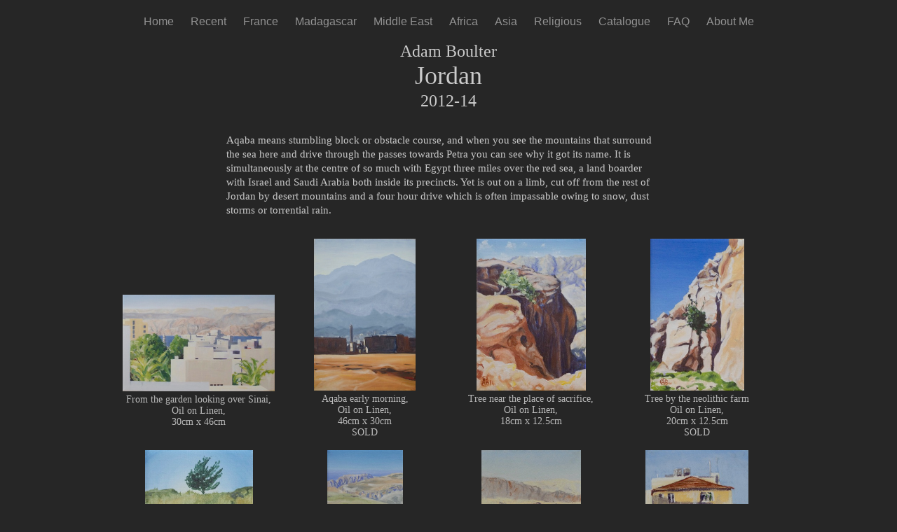

--- FILE ---
content_type: text/html
request_url: https://www.cantab.net/users/adamboulter/middle-east/jordan.html
body_size: 4537
content:
<!DOCTYPE html><html lang="en-GB"><head><meta charset="UTF-8"><title>Adam Boulter Painter </title><link rel="shortcut icon" href="/favicon.ico"><meta http-equiv="Content-type" content="text/html;charset=UTF-8"><meta name="viewport" content="width=950"><meta name="generator" content="EverWeb 4.4.3 (3228)"><meta name="buildDate" content="Monday, 24 November 2025"><meta property="og:url" content="http://cantab.net/users/adamboulter/middle-east/jordan.html"><meta property="og:title" content="Adam Boulter Painter "><link rel="stylesheet" href="../ew_css/textstyles.css?3846836123"><link rel="stylesheet" href="../ew_css/responsive.css?3846836123"><link rel="stylesheet" href="../ew_css/globaltextstyles.css?3846836123"><script src="https://ajax.googleapis.com/ajax/libs/jquery/3.7.1/jquery.min.js"></script>
<script>
if (typeof jQuery == 'undefined')
{
 document.write(unescape("%3Cscript src='../ew_js/jquery.min.js'%3E%3C/script%3E"));
}
</script><script src="../ew_js/ew-image-gallery.js" defer></script><script src="../ew_js/jquery.twbsPagination.js" defer></script><link rel="stylesheet" href="../ew_css/ew-imager-gallery.css"><link rel="stylesheet" href="../ew_css/home/pagestyle.css?3846836687"><style>div.container {min-height: 4125px;}#shape_2_pos{top:58.5312px;left:0px;width:950px;position:absolute;z-index:2;height:123px;}#shape_2{width:100%;height:100%;min-height:123px;}#shape_3_pos{top:190.25px;left:158px;width:614px;position:absolute;z-index:3;height:122px;}#shape_3{width:100%;height:100%;min-height:122px;}#gal_4 .galleryItem {text-align: center;position:relative;float: left;}#gal_4 .ig_pagination_outer {font-family:'Helvetica','Arial',sans-serif;font-size:12px;text-decoration: none;clear:both;padding-right:20px;}#gal_4 .ig_pagination {display:inline-block}#gal_4 .ig_pagination ul {list-style:none;margin:0;padding:0;}div#gal_4 .ig_pagination ul li {padding: 0 2px;float: left;}div#gal_4 .ig_pagination ul li a {color:#0432FF;}div#gal_4 .ig_pagination ul li:hover {color:#FF2600;text-decoration:underline;cursor: pointer;}div#gal_4 .ig_pagination li.active {text-decoration:underline;cursor:pointer;}div#gal_4 .ig_pagination li.active:hover {text-decoration:underline;cursor:pointer;}div#gal_4 .ig_pagination ul li:last-child {margin-right:0;padding:0;}div#gal_4 div.galpage {display: none;}div#gal_4 div.galpage-active {display: block;}div#gal_4 li.last, div#gal_4 li.first {display: none}div#gal_4 div.caption {overflow:hidden;height:65px;font-family:'Georgia',serif;font-size:14px;text-decoration: none;color:#BABABA;text-align:center;}</style></head><body><div class="container" style="height:4125px"><header><div style="position:relative"><div class="ewnavmenu" id="navmenu_menu1"><div class="nav_background_0"><ul id="navigation_menu0"><li><a class="main item0" href="../index.html" data-linkuuid="A280F46C041441569A4AA139B10F21AA">Home</a></li><li><a class="main item1" href="../recent-work/index.html" data-linkuuid="9828A0770DFE4EFD8E7A7991A7C09F5A">Recent</a></li><li><a class="main item2" href="../france/index.html" data-linkuuid="203E1272F4CF4DDCB8B0730A46A5D152">France</a></li><li><a class="main item3" href="../madagascar/index.html" data-linkuuid="BAA60416AB9842CD8D02ADB57F4031C8">Madagascar</a></li><li><a class="main item4" href="index.html" data-linkuuid="7AA5D3A6724940C88E124FC5027E8009">Middle East</a></li><li><a class="main item5" href="../africa/index.html" data-linkuuid="DF003CC00C894D54AD7CFF97E5E7C5B9">Africa</a></li><li><a class="main item6" href="../asia/index.html" data-linkuuid="17423FD6E5E44BF2B06047FB800BB7BE">Asia</a></li><li><a class="main item7" href="../religious/index.html" data-linkuuid="AB749F67F1C447CABFC477A5580ACEF9">Religious</a></li><li><a class="main item8" href="../back-catalogue/index.html" data-linkuuid="0B57F1816B484DC384C591257E79EFBD">Catalogue</a></li><li><a class="main item9" href="../faq.html" data-linkuuid="6E33BA2120AB4B43BE357949FCBA5C7B">FAQ</a></li><li  style='margin-right:0px;' class="last "><a class="main item10" href="../about-me.html" data-linkuuid="88295D2584504B55A1DBC3233FB51C7E">About Me</a></li></ul></div></div></div></header><div class="content" data-minheight="400"><div style="position:relative"><div id="shape_2_pos"><div id="shape_2"><div class="ewblock-overlay-text" style="position:relative;left:0;top:0;width:100%;height:fit-content;z-index:3"><p class="para1"><span style="line-height: 28.62px;" class="Style11">Adam Boulter </span></p><p class="para1"><span style="line-height: 43.46px;" class="Style12">Jordan</span></p><p class="para1"><span style="line-height: 28.62px;" class="Style11">2012-14</span></p></div></div></div></div><div style="position:relative"><div id="shape_3_pos"><div id="shape_3"><div class="ewblock-overlay-text" style="position:relative;left:0;top:0;width:100%;height:fit-content;z-index:4"><p class="para14"><span style="line-height: 20.4px;" class="Style8">Aqaba means stumbling block or obstacle course, and when you see the mountains that surround the sea here and drive through the passes towards Petra you can see why it got its name. It is simultaneously at the centre of so much with Egypt three miles over the red sea, a land boarder with Israel and Saudi Arabia both inside its precincts. Yet is out on a limb, cut off from the rest of Jordan by desert mountains and a four hour drive which is often impassable owing to snow, dust storms or torrential rain.</span></p></div></div></div></div><div style="position:relative"><div class="gal " id="gal_4" style="left:0.0703px;top:341px;height:3684px;width:950px;z-index:4;padding-left:10px;padding-right:10px;position: absolute;"><div id="galpage1" class="galpage galpage-active"><div class="galleryItem" style="height:282px;width:217px;padding-right:20px;padding-bottom:20px;top:80px;"><a rel="prettyphoto[gallery4]" data-src="images/jordan/9F87D94AA24F4572B59277FE07AD67E5/_DSC3802.jpg" href="images/jordan/9F87D94AA24F4572B59277FE07AD67E5/_DSC3802.jpg" data-sub-html="From the garden looking over Sinai, Oil on Linen, 
30cm x 46cm"><img src="images/jordan/9F87D94AA24F4572B59277FE07AD67E5/_DSC3802_thumb.jpg" width="217" height="138"></a><div class="caption" style="padding-top:0px;width:217px;">From the garden looking over Sinai, Oil on Linen, <br>30cm x 46cm</div></div><div class="galleryItem" style="height:282px;width:217px;padding-right:20px;padding-bottom:20px;top:0px;"><a rel="prettyphoto[gallery4]" data-src="images/jordan/9F87D94AA24F4572B59277FE07AD67E5/_DSC3252.jpg" href="images/jordan/9F87D94AA24F4572B59277FE07AD67E5/_DSC3252.jpg" data-sub-html="Aqaba early morning, 
Oil on Linen, 
46cm x 30cm
SOLD"><img src="images/jordan/9F87D94AA24F4572B59277FE07AD67E5/_DSC3252_thumb.jpg" width="145" height="217"></a><div class="caption" style="padding-top:0px;width:217px;">Aqaba early morning, <br>Oil on Linen, <br>46cm x 30cm<br>SOLD</div></div><div class="galleryItem" style="height:282px;width:217px;padding-right:20px;padding-bottom:20px;top:0px;"><a rel="prettyphoto[gallery4]" data-src="images/jordan/9F87D94AA24F4572B59277FE07AD67E5/_DSC4376.jpg" href="images/jordan/9F87D94AA24F4572B59277FE07AD67E5/_DSC4376.jpg" data-sub-html="Tree near the place of sacrifice, 
Oil on Linen, 
18cm x 12.5cm"><img src="images/jordan/9F87D94AA24F4572B59277FE07AD67E5/_DSC4376_thumb.jpg" width="156" height="217"></a><div class="caption" style="padding-top:0px;width:217px;">Tree near the place of sacrifice, <br>Oil on Linen, <br>18cm x 12.5cm</div></div><div class="galleryItem" style="height:282px;width:217px;padding-bottom:20px;top:0px;"><a rel="prettyphoto[gallery4]" data-src="images/jordan/9F87D94AA24F4572B59277FE07AD67E5/_DSC4404.jpg" href="images/jordan/9F87D94AA24F4572B59277FE07AD67E5/_DSC4404.jpg" data-sub-html="Tree by the neolithic farm 
Oil on Linen, 
20cm x 12.5cm
SOLD"><img src="images/jordan/9F87D94AA24F4572B59277FE07AD67E5/_DSC4404_thumb.jpg" width="134" height="217"></a><div class="caption" style="padding-top:0px;width:217px;">Tree by the neolithic farm <br>Oil on Linen, <br>20cm x 12.5cm<br>SOLD</div></div><div class="galleryItem" style="height:282px;width:217px;padding-right:20px;padding-bottom:20px;top:0px;"><a rel="prettyphoto[gallery4]" data-src="images/jordan/9F87D94AA24F4572B59277FE07AD67E5/_DSC4369.jpg" href="images/jordan/9F87D94AA24F4572B59277FE07AD67E5/_DSC4369.jpg" data-sub-html="Tree and Rock in Jerash, 
Oil on Linen, 
18cm x 12.5cm"><img src="images/jordan/9F87D94AA24F4572B59277FE07AD67E5/_DSC4369_thumb.jpg" width="154" height="217"></a><div class="caption" style="padding-top:0px;width:217px;">Tree and Rock in Jerash, <br>Oil on Linen, <br>18cm x 12.5cm</div></div><div class="galleryItem" style="height:282px;width:217px;padding-right:20px;padding-bottom:20px;top:0px;"><a rel="prettyphoto[gallery4]" data-src="images/jordan/9F87D94AA24F4572B59277FE07AD67E5/_DSC4379.jpg" href="images/jordan/9F87D94AA24F4572B59277FE07AD67E5/_DSC4379.jpg" data-sub-html="Tree by Moses’ last view 
Oil on Linen, 
30cm x 15cm"><img src="images/jordan/9F87D94AA24F4572B59277FE07AD67E5/_DSC4379_thumb.jpg" width="108" height="217"></a><div class="caption" style="padding-top:0px;width:217px;">Tree by Moses’ last view <br>Oil on Linen, <br>30cm x 15cm</div></div><div class="galleryItem" style="height:282px;width:217px;padding-right:20px;padding-bottom:20px;top:0px;"><a rel="prettyphoto[gallery4]" data-src="images/jordan/9F87D94AA24F4572B59277FE07AD67E5/_DSC3986.jpg" href="images/jordan/9F87D94AA24F4572B59277FE07AD67E5/_DSC3986.jpg" data-sub-html="Tree in front of the Negev, 
pastel on paper, 18cm x 28cm"><img src="images/jordan/9F87D94AA24F4572B59277FE07AD67E5/_DSC3986_thumb.jpg" width="142" height="217"></a><div class="caption" style="padding-top:0px;width:217px;">Tree in front of the Negev, <br>pastel on paper, 18cm x 28cm</div></div><div class="galleryItem" style="height:282px;width:217px;padding-bottom:20px;top:0px;"><a rel="prettyphoto[gallery4]" data-src="images/jordan/9F87D94AA24F4572B59277FE07AD67E5/_DSC3987.jpg" href="images/jordan/9F87D94AA24F4572B59277FE07AD67E5/_DSC3987.jpg" data-sub-html="Aqaba Fire Station, 
pastel on paper, 18cm x 28cm
SOLD"><img src="images/jordan/9F87D94AA24F4572B59277FE07AD67E5/_DSC3987_thumb.jpg" width="147" height="217"></a><div class="caption" style="padding-top:0px;width:217px;">Aqaba Fire Station, <br>pastel on paper, 18cm x 28cm<br>SOLD</div></div><div class="galleryItem" style="height:282px;width:217px;padding-right:20px;padding-bottom:20px;top:0px;"><a rel="prettyphoto[gallery4]" data-src="images/jordan/9F87D94AA24F4572B59277FE07AD67E5/_DSC3988.jpg" href="images/jordan/9F87D94AA24F4572B59277FE07AD67E5/_DSC3988.jpg" data-sub-html="From the garden looking over Sinai, pastel on paper, 18cm x 28cm
SOLD"><img src="images/jordan/9F87D94AA24F4572B59277FE07AD67E5/_DSC3988_thumb.jpg" width="148" height="217"></a><div class="caption" style="padding-top:0px;width:217px;">From the garden looking over Sinai, pastel on paper, 18cm x 28cm<br>SOLD</div></div><div class="galleryItem" style="height:282px;width:217px;padding-right:20px;padding-bottom:20px;top:55px;"><a rel="prettyphoto[gallery4]" data-src="images/jordan/9F87D94AA24F4572B59277FE07AD67E5/_DSC3807.jpg" href="images/jordan/9F87D94AA24F4572B59277FE07AD67E5/_DSC3807.jpg" data-sub-html="View from Shobak Castle, 
pastel on paper, 28cm x 37cm"><img src="images/jordan/9F87D94AA24F4572B59277FE07AD67E5/_DSC3807_thumb.jpg" width="217" height="162"></a><div class="caption" style="padding-top:0px;width:217px;">View from Shobak Castle, <br>pastel on paper, 28cm x 37cm</div></div><div class="galleryItem" style="height:282px;width:217px;padding-right:20px;padding-bottom:20px;top:0px;"><a rel="prettyphoto[gallery4]" data-src="images/jordan/9F87D94AA24F4572B59277FE07AD67E5/_DSC1780.jpg" href="images/jordan/9F87D94AA24F4572B59277FE07AD67E5/_DSC1780.jpg" data-sub-html="Aqaba Mountains, pastel on paper, 37cm x 28cm"><img src="images/jordan/9F87D94AA24F4572B59277FE07AD67E5/_DSC1780_thumb.jpg" width="158" height="217"></a><div class="caption" style="padding-top:0px;width:217px;">Aqaba Mountains, pastel on paper, 37cm x 28cm</div></div><div class="galleryItem" style="height:282px;width:217px;padding-bottom:20px;top:0px;"><a rel="prettyphoto[gallery4]" data-src="images/jordan/9F87D94AA24F4572B59277FE07AD67E5/_DSC1783.jpg" href="images/jordan/9F87D94AA24F4572B59277FE07AD67E5/_DSC1783.jpg" data-sub-html="Aqaba Mountains, pastel on paper, 37cm x 28cm
SOLD"><img src="images/jordan/9F87D94AA24F4572B59277FE07AD67E5/_DSC1783_thumb.jpg" width="161" height="217"></a><div class="caption" style="padding-top:0px;width:217px;">Aqaba Mountains, pastel on paper, 37cm x 28cm<br>SOLD</div></div><div class="galleryItem" style="height:282px;width:217px;padding-right:20px;padding-bottom:20px;top:0px;"><a rel="prettyphoto[gallery4]" data-src="images/jordan/9F87D94AA24F4572B59277FE07AD67E5/_DSC4299-1.jpg" href="images/jordan/9F87D94AA24F4572B59277FE07AD67E5/_DSC4299-1.jpg" data-sub-html="Looking toward the new mosque, 
Aqaba, pastel on paper, 
28cm x 18cm
SOLD"><img src="images/jordan/9F87D94AA24F4572B59277FE07AD67E5/_DSC4299-1_thumb.jpg" width="146" height="217"></a><div class="caption" style="padding-top:0px;width:217px;">Looking toward the new mosque, <br>Aqaba, pastel on paper, <br>28cm x 18cm<br>SOLD</div></div><div class="galleryItem" style="height:282px;width:217px;padding-right:20px;padding-bottom:20px;top:0px;"><a rel="prettyphoto[gallery4]" data-src="images/jordan/9F87D94AA24F4572B59277FE07AD67E5/_DSC4303-1.jpg" href="images/jordan/9F87D94AA24F4572B59277FE07AD67E5/_DSC4303-1.jpg" data-sub-html="Looking toward the mountains,  
Aqaba, pastel on paper, 
28cm x 18cm
SOLD"><img src="images/jordan/9F87D94AA24F4572B59277FE07AD67E5/_DSC4303-1_thumb.jpg" width="145" height="217"></a><div class="caption" style="padding-top:0px;width:217px;">Looking toward the mountains,  <br>Aqaba, pastel on paper, <br>28cm x 18cm<br>SOLD</div></div><div class="galleryItem" style="height:282px;width:217px;padding-right:20px;padding-bottom:20px;top:0px;"><a rel="prettyphoto[gallery4]" data-src="images/jordan/9F87D94AA24F4572B59277FE07AD67E5/_DSC4313-1.jpg" href="images/jordan/9F87D94AA24F4572B59277FE07AD67E5/_DSC4313-1.jpg" data-sub-html="Looking towards the 
mountains, Aqaba ,
pastel on paper, 
18cm x 14cm"><img src="images/jordan/9F87D94AA24F4572B59277FE07AD67E5/_DSC4313-1_thumb.jpg" width="160" height="217"></a><div class="caption" style="padding-top:0px;width:217px;">Looking towards the <br>mountains, Aqaba ,<br>pastel on paper, <br>18cm x 14cm</div></div><div class="galleryItem" style="height:282px;width:217px;padding-bottom:20px;top:0px;"><a rel="prettyphoto[gallery4]" data-src="images/jordan/9F87D94AA24F4572B59277FE07AD67E5/_DSC4305-1.jpg" href="images/jordan/9F87D94AA24F4572B59277FE07AD67E5/_DSC4305-1.jpg" data-sub-html="Storm over Sinai,
pastel on paper, 
18cm x 14cm"><img src="images/jordan/9F87D94AA24F4572B59277FE07AD67E5/_DSC4305-1_thumb.jpg" width="140" height="217"></a><div class="caption" style="padding-top:0px;width:217px;">Storm over Sinai,<br>pastel on paper, <br>18cm x 14cm</div></div><div class="galleryItem" style="height:282px;width:217px;padding-right:20px;padding-bottom:20px;top:0px;"><a rel="prettyphoto[gallery4]" data-src="images/jordan/9F87D94AA24F4572B59277FE07AD67E5/_DSC4307-1.jpg" href="images/jordan/9F87D94AA24F4572B59277FE07AD67E5/_DSC4307-1.jpg" data-sub-html="After the storm over Sinai,
pastel on paper, 
18cm x 14cm"><img src="images/jordan/9F87D94AA24F4572B59277FE07AD67E5/_DSC4307-1_thumb.jpg" width="161" height="217"></a><div class="caption" style="padding-top:0px;width:217px;">After the storm over Sinai,<br>pastel on paper, <br>18cm x 14cm</div></div><div class="galleryItem" style="height:282px;width:217px;padding-right:20px;padding-bottom:20px;top:0px;"><a rel="prettyphoto[gallery4]" data-src="images/jordan/9F87D94AA24F4572B59277FE07AD67E5/_DSC4309-1.jpg" href="images/jordan/9F87D94AA24F4572B59277FE07AD67E5/_DSC4309-1.jpg" data-sub-html="After the storm over Sinai,
pastel on paper, 
18cm x 14cm"><img src="images/jordan/9F87D94AA24F4572B59277FE07AD67E5/_DSC4309-1_thumb.jpg" width="139" height="217"></a><div class="caption" style="padding-top:0px;width:217px;">After the storm over Sinai,<br>pastel on paper, <br>18cm x 14cm</div></div><div class="galleryItem" style="height:282px;width:217px;padding-right:20px;padding-bottom:20px;top:0px;"><a rel="prettyphoto[gallery4]" data-src="images/jordan/9F87D94AA24F4572B59277FE07AD67E5/_DSC4316-1.jpg" href="images/jordan/9F87D94AA24F4572B59277FE07AD67E5/_DSC4316-1.jpg" data-sub-html="After the storm over Sinai,
pastel on paper, 
18cm x 14cm
SOLD"><img src="images/jordan/9F87D94AA24F4572B59277FE07AD67E5/_DSC4316-1_thumb.jpg" width="163" height="217"></a><div class="caption" style="padding-top:0px;width:217px;">After the storm over Sinai,<br>pastel on paper, <br>18cm x 14cm<br>SOLD</div></div><div class="galleryItem" style="height:282px;width:217px;padding-bottom:20px;top:0px;"><a rel="prettyphoto[gallery4]" data-src="images/jordan/9F87D94AA24F4572B59277FE07AD67E5/_DSC4322-1.jpg" href="images/jordan/9F87D94AA24F4572B59277FE07AD67E5/_DSC4322-1.jpg" data-sub-html="Sinai and the Red Sea,
pastel on paper, 
18cm x 14cm"><img src="images/jordan/9F87D94AA24F4572B59277FE07AD67E5/_DSC4322-1_thumb.jpg" width="166" height="217"></a><div class="caption" style="padding-top:0px;width:217px;">Sinai and the Red Sea,<br>pastel on paper, <br>18cm x 14cm</div></div><div class="galleryItem" style="height:282px;width:217px;padding-right:20px;padding-bottom:20px;top:0px;"><a rel="prettyphoto[gallery4]" data-src="images/jordan/9F87D94AA24F4572B59277FE07AD67E5/_DSC4323-1.jpg" href="images/jordan/9F87D94AA24F4572B59277FE07AD67E5/_DSC4323-1.jpg" data-sub-html="Sinai and the Red Sea,
pastel on paper, 
18cm x 14cm"><img src="images/jordan/9F87D94AA24F4572B59277FE07AD67E5/_DSC4323-1_thumb.jpg" width="157" height="217"></a><div class="caption" style="padding-top:0px;width:217px;">Sinai and the Red Sea,<br>pastel on paper, <br>18cm x 14cm</div></div><div class="galleryItem" style="height:282px;width:217px;padding-right:20px;padding-bottom:20px;top:0px;"><a rel="prettyphoto[gallery4]" data-src="images/jordan/9F87D94AA24F4572B59277FE07AD67E5/_DSC4328-1.jpg" href="images/jordan/9F87D94AA24F4572B59277FE07AD67E5/_DSC4328-1.jpg" data-sub-html="The Negev and the Red Sea,
pastel on paper, 
18cm x 14cm"><img src="images/jordan/9F87D94AA24F4572B59277FE07AD67E5/_DSC4328-1_thumb.jpg" width="161" height="217" loading="lazy"></a><div class="caption" style="padding-top:0px;width:217px;">The Negev and the Red Sea,<br>pastel on paper, <br>18cm x 14cm</div></div><div class="galleryItem" style="height:282px;width:217px;padding-right:20px;padding-bottom:20px;top:0px;"><a rel="prettyphoto[gallery4]" data-src="images/jordan/9F87D94AA24F4572B59277FE07AD67E5/_DSC4311-1.jpg" href="images/jordan/9F87D94AA24F4572B59277FE07AD67E5/_DSC4311-1.jpg" data-sub-html="Elat and the Negev,
pastel on paper, 
18cm x 14cm"><img src="images/jordan/9F87D94AA24F4572B59277FE07AD67E5/_DSC4311-1_thumb.jpg" width="161" height="217" loading="lazy"></a><div class="caption" style="padding-top:0px;width:217px;">Elat and the Negev,<br>pastel on paper, <br>18cm x 14cm</div></div><div class="galleryItem" style="height:282px;width:217px;padding-bottom:20px;top:0px;"><a rel="prettyphoto[gallery4]" data-src="images/jordan/9F87D94AA24F4572B59277FE07AD67E5/_DSC3803.jpg" href="images/jordan/9F87D94AA24F4572B59277FE07AD67E5/_DSC3803.jpg" data-sub-html="View from Shobak Castle, 
pastel on paper, 18cm x 28cm"><img src="images/jordan/9F87D94AA24F4572B59277FE07AD67E5/_DSC3803_thumb.jpg" width="148" height="217" loading="lazy"></a><div class="caption" style="padding-top:0px;width:217px;">View from Shobak Castle, <br>pastel on paper, 18cm x 28cm</div></div><div class="galleryItem" style="height:282px;width:217px;padding-right:20px;padding-bottom:20px;top:0px;"><a rel="prettyphoto[gallery4]" data-src="images/jordan/9F87D94AA24F4572B59277FE07AD67E5/_DSC2885.jpg" href="images/jordan/9F87D94AA24F4572B59277FE07AD67E5/_DSC2885.jpg" data-sub-html="Aqaba Mountains, pastel on paper, 30cm x 28cm"><img src="images/jordan/9F87D94AA24F4572B59277FE07AD67E5/_DSC2885_thumb.jpg" width="191" height="217" loading="lazy"></a><div class="caption" style="padding-top:0px;width:217px;">Aqaba Mountains, pastel on paper, 30cm x 28cm</div></div><div class="galleryItem" style="height:282px;width:217px;padding-right:20px;padding-bottom:20px;top:56px;"><a rel="prettyphoto[gallery4]" data-src="images/jordan/9F87D94AA24F4572B59277FE07AD67E5/_DSC1905.jpg" href="images/jordan/9F87D94AA24F4572B59277FE07AD67E5/_DSC1905.jpg" data-sub-html="Jordan Valley 
near Petra, 
pastel on paper, 28cm x 37cm"><img src="images/jordan/9F87D94AA24F4572B59277FE07AD67E5/_DSC1905_thumb.jpg" width="217" height="162" loading="lazy"></a><div class="caption" style="padding-top:0px;width:217px;">Jordan Valley <br>near Petra, <br>pastel on paper, 28cm x 37cm</div></div><div class="galleryItem" style="height:282px;width:217px;padding-right:20px;padding-bottom:20px;top:0px;"><a rel="prettyphoto[gallery4]" data-src="images/jordan/9F87D94AA24F4572B59277FE07AD67E5/_DSC1909.jpg" href="images/jordan/9F87D94AA24F4572B59277FE07AD67E5/_DSC1909.jpg" data-sub-html="Aran’s Tomb, 
pastel on paper, 37cm x 28cm
SOLD"><img src="images/jordan/9F87D94AA24F4572B59277FE07AD67E5/_DSC1909_thumb.jpg" width="160" height="217" loading="lazy"></a><div class="caption" style="padding-top:0px;width:217px;">Aran’s Tomb, <br>pastel on paper, 37cm x 28cm<br>SOLD</div></div><div class="galleryItem" style="height:282px;width:217px;padding-bottom:20px;top:0px;"><a rel="prettyphoto[gallery4]" data-src="images/jordan/9F87D94AA24F4572B59277FE07AD67E5/_DSC1908.jpg" href="images/jordan/9F87D94AA24F4572B59277FE07AD67E5/_DSC1908.jpg" data-sub-html="Negev and Elat 
from Aqaba,
pastel on paper, 37cm x 28cm"><img src="images/jordan/9F87D94AA24F4572B59277FE07AD67E5/_DSC1908_thumb.jpg" width="158" height="217" loading="lazy"></a><div class="caption" style="padding-top:0px;width:217px;">Negev and Elat <br>from Aqaba,<br>pastel on paper, 37cm x 28cm</div></div><div class="galleryItem" style="height:282px;width:217px;padding-right:20px;padding-bottom:20px;top:0px;"><a rel="prettyphoto[gallery4]" data-src="images/jordan/9F87D94AA24F4572B59277FE07AD67E5/L1060296.jpg" href="images/jordan/9F87D94AA24F4572B59277FE07AD67E5/L1060296.jpg" data-sub-html="View behind the house Aqaba, 
pastel on paper, 21cm x 15cm"><img src="images/jordan/9F87D94AA24F4572B59277FE07AD67E5/L1060296_thumb.jpg" width="156" height="217" loading="lazy"></a><div class="caption" style="padding-top:0px;width:217px;">View behind the house Aqaba, <br>pastel on paper, 21cm x 15cm</div></div><div class="galleryItem" style="height:282px;width:217px;padding-right:20px;padding-bottom:20px;top:0px;"><a rel="prettyphoto[gallery4]" data-src="images/jordan/9F87D94AA24F4572B59277FE07AD67E5/L1060297.jpg" href="images/jordan/9F87D94AA24F4572B59277FE07AD67E5/L1060297.jpg" data-sub-html="Negev from Aqaba, 
pastel on paper, 21cm x 15cm"><img src="images/jordan/9F87D94AA24F4572B59277FE07AD67E5/L1060297_thumb.jpg" width="158" height="217" loading="lazy"></a><div class="caption" style="padding-top:0px;width:217px;">Negev from Aqaba, <br>pastel on paper, 21cm x 15cm</div></div><div class="galleryItem" style="height:282px;width:217px;padding-right:20px;padding-bottom:20px;top:0px;"><a rel="prettyphoto[gallery4]" data-src="images/jordan/9F87D94AA24F4572B59277FE07AD67E5/_DSC1778.jpg" href="images/jordan/9F87D94AA24F4572B59277FE07AD67E5/_DSC1778.jpg" data-sub-html="Beduin camp by Aqaba Mountains, Watercolour on paper, 37cm x 28cm
SOLD"><img src="images/jordan/9F87D94AA24F4572B59277FE07AD67E5/_DSC1778_thumb.jpg" width="162" height="217" loading="lazy"></a><div class="caption" style="padding-top:0px;width:217px;">Beduin camp by Aqaba Mountains, Watercolour on paper, 37cm x 28cm<br>SOLD</div></div><div class="galleryItem" style="height:282px;width:217px;padding-bottom:20px;top:0px;"><a rel="prettyphoto[gallery4]" data-src="images/jordan/9F87D94AA24F4572B59277FE07AD67E5/L1040558.jpg" href="images/jordan/9F87D94AA24F4572B59277FE07AD67E5/L1040558.jpg" data-sub-html="Aqaba Mountains, Watercolour on paper, 21cm x 15cm"><img src="images/jordan/9F87D94AA24F4572B59277FE07AD67E5/L1040558_thumb.jpg" width="151" height="217" loading="lazy"></a><div class="caption" style="padding-top:0px;width:217px;">Aqaba Mountains, Watercolour on paper, 21cm x 15cm</div></div><div class="galleryItem" style="height:282px;width:217px;padding-right:20px;padding-bottom:20px;top:0px;"><a rel="prettyphoto[gallery4]" data-src="images/jordan/9F87D94AA24F4572B59277FE07AD67E5/005.jpg" href="images/jordan/9F87D94AA24F4572B59277FE07AD67E5/005.jpg" data-sub-html="Aqaba Mountains, Watercolour on paper, 30cm x 21cm"><img src="images/jordan/9F87D94AA24F4572B59277FE07AD67E5/005_thumb.jpg" width="147" height="217" loading="lazy"></a><div class="caption" style="padding-top:0px;width:217px;">Aqaba Mountains, Watercolour on paper, 30cm x 21cm</div></div><div class="galleryItem" style="height:282px;width:217px;padding-right:20px;padding-bottom:20px;top:0px;"><a rel="prettyphoto[gallery4]" data-src="images/jordan/9F87D94AA24F4572B59277FE07AD67E5/L1040554.jpg" href="images/jordan/9F87D94AA24F4572B59277FE07AD67E5/L1040554.jpg" data-sub-html="Sunset over Elat, Watercolour on paper, 21cm x 15cm"><img src="images/jordan/9F87D94AA24F4572B59277FE07AD67E5/L1040554_thumb.jpg" width="153" height="217" loading="lazy"></a><div class="caption" style="padding-top:0px;width:217px;">Sunset over Elat, Watercolour on paper, 21cm x 15cm</div></div><div class="galleryItem" style="height:282px;width:217px;padding-right:20px;padding-bottom:20px;top:0px;"><a rel="prettyphoto[gallery4]" data-src="images/jordan/9F87D94AA24F4572B59277FE07AD67E5/L1040555.jpg" href="images/jordan/9F87D94AA24F4572B59277FE07AD67E5/L1040555.jpg" data-sub-html="Sunset over Elat, Watercolour on paper, 21cm x 15cm"><img src="images/jordan/9F87D94AA24F4572B59277FE07AD67E5/L1040555_thumb.jpg" width="149" height="217" loading="lazy"></a><div class="caption" style="padding-top:0px;width:217px;">Sunset over Elat, Watercolour on paper, 21cm x 15cm</div></div><div class="galleryItem" style="height:282px;width:217px;padding-bottom:20px;top:0px;"><a rel="prettyphoto[gallery4]" data-src="images/jordan/9F87D94AA24F4572B59277FE07AD67E5/L1040557.jpg" href="images/jordan/9F87D94AA24F4572B59277FE07AD67E5/L1040557.jpg"><img src="images/jordan/9F87D94AA24F4572B59277FE07AD67E5/L1040557_thumb.jpg" width="150" height="217" loading="lazy"></a><div class="caption" style="padding-top:0px;width:217px;"></div></div><div class="galleryItem" style="height:282px;width:217px;padding-right:20px;padding-bottom:20px;top:0px;"><a rel="prettyphoto[gallery4]" data-src="images/jordan/9F87D94AA24F4572B59277FE07AD67E5/L1040467.jpg" href="images/jordan/9F87D94AA24F4572B59277FE07AD67E5/L1040467.jpg" data-sub-html="Bulk haulage ship in gulf of Aqaba, Watercolour on paper, 21cm x 15cm"><img src="images/jordan/9F87D94AA24F4572B59277FE07AD67E5/L1040467_thumb.jpg" width="151" height="217" loading="lazy"></a><div class="caption" style="padding-top:0px;width:217px;">Bulk haulage ship in gulf of Aqaba, Watercolour on paper, 21cm x 15cm</div></div><div class="galleryItem" style="height:282px;width:217px;padding-right:20px;padding-bottom:20px;top:0px;"><a rel="prettyphoto[gallery4]" data-src="images/jordan/9F87D94AA24F4572B59277FE07AD67E5/L1040547.jpg" href="images/jordan/9F87D94AA24F4572B59277FE07AD67E5/L1040547.jpg" data-sub-html="Bulk haulage ship in gulf of Aqaba, Watercolour on paper, 21cm x 15cm
SOLD"><img src="images/jordan/9F87D94AA24F4572B59277FE07AD67E5/L1040547_thumb.jpg" width="147" height="217" loading="lazy"></a><div class="caption" style="padding-top:0px;width:217px;">Bulk haulage ship in gulf of Aqaba, Watercolour on paper, 21cm x 15cm<br>SOLD</div></div><div class="galleryItem" style="height:282px;width:217px;padding-right:20px;padding-bottom:20px;top:0px;"><a rel="prettyphoto[gallery4]" data-src="images/jordan/9F87D94AA24F4572B59277FE07AD67E5/004.jpg" href="images/jordan/9F87D94AA24F4572B59277FE07AD67E5/004.jpg" data-sub-html="Bulk haulage ship in gulf of Aqaba, Watercolour on paper, 30cm x 21cm"><img src="images/jordan/9F87D94AA24F4572B59277FE07AD67E5/004_thumb.jpg" width="152" height="217" loading="lazy"></a><div class="caption" style="padding-top:0px;width:217px;">Bulk haulage ship in gulf of Aqaba, Watercolour on paper, 30cm x 21cm</div></div><div class="galleryItem" style="height:282px;width:217px;padding-bottom:20px;top:0px;"><a rel="prettyphoto[gallery4]" data-src="images/jordan/9F87D94AA24F4572B59277FE07AD67E5/L1050093.jpg" href="images/jordan/9F87D94AA24F4572B59277FE07AD67E5/L1050093.jpg" data-sub-html="View from 
Mount Nebu,
Watercolour on paper, 21cm x 15cm
SOLD"><img src="images/jordan/9F87D94AA24F4572B59277FE07AD67E5/L1050093_thumb.jpg" width="148" height="217" loading="lazy"></a><div class="caption" style="padding-top:0px;width:217px;">View from <br>Mount Nebu,<br>Watercolour on paper, 21cm x 15cm<br>SOLD</div></div><div class="galleryItem" style="height:282px;width:217px;padding-right:20px;padding-bottom:20px;top:66px;"><a rel="prettyphoto[gallery4]" data-src="images/jordan/9F87D94AA24F4572B59277FE07AD67E5/L1050094.jpg" href="images/jordan/9F87D94AA24F4572B59277FE07AD67E5/L1050094.jpg" data-sub-html="Madaba sky line, Watercolour on paper, 15cm x 21cm
SOLD"><img src="images/jordan/9F87D94AA24F4572B59277FE07AD67E5/L1050094_thumb.jpg" width="217" height="151" loading="lazy"></a><div class="caption" style="padding-top:0px;width:217px;">Madaba sky line, Watercolour on paper, 15cm x 21cm<br>SOLD</div></div><div class="galleryItem" style="height:282px;width:217px;padding-right:20px;padding-bottom:20px;top:0px;"><a rel="prettyphoto[gallery4]" data-src="images/jordan/9F87D94AA24F4572B59277FE07AD67E5/IMG_0002.jpg" href="images/jordan/9F87D94AA24F4572B59277FE07AD67E5/IMG_0002.jpg" data-sub-html="Karak castle, Watercolour on paper, 21cm x 15cm"><img src="images/jordan/9F87D94AA24F4572B59277FE07AD67E5/IMG_0002_thumb.jpg" width="151" height="217" loading="lazy"></a><div class="caption" style="padding-top:0px;width:217px;">Karak castle, Watercolour on paper, 21cm x 15cm</div></div><div class="galleryItem" style="height:282px;width:217px;padding-right:20px;padding-bottom:20px;top:0px;"><a rel="prettyphoto[gallery4]" data-src="images/jordan/9F87D94AA24F4572B59277FE07AD67E5/L1050989.jpg" href="images/jordan/9F87D94AA24F4572B59277FE07AD67E5/L1050989.jpg" data-sub-html="The citadel Amman, Pencil on paper, 10cm x 14cm"><img src="images/jordan/9F87D94AA24F4572B59277FE07AD67E5/L1050989_thumb.jpg" width="135" height="217" loading="lazy"></a><div class="caption" style="padding-top:0px;width:217px;">The citadel Amman, Pencil on paper, 10cm x 14cm</div></div><div class="galleryItem" style="height:282px;width:217px;padding-bottom:20px;top:0px;"><a rel="prettyphoto[gallery4]" data-src="images/jordan/9F87D94AA24F4572B59277FE07AD67E5/L1050990.jpg" href="images/jordan/9F87D94AA24F4572B59277FE07AD67E5/L1050990.jpg" data-sub-html="Hill side in Amman, 
Pencil on paper, 10cm x 14cm"><img src="images/jordan/9F87D94AA24F4572B59277FE07AD67E5/L1050990_thumb.jpg" width="140" height="217" loading="lazy"></a><div class="caption" style="padding-top:0px;width:217px;">Hill side in Amman, <br>Pencil on paper, 10cm x 14cm</div></div><div class="galleryItem" style="height:282px;width:217px;padding-right:20px;padding-bottom:20px;top:0px;"><a rel="prettyphoto[gallery4]" data-src="images/jordan/9F87D94AA24F4572B59277FE07AD67E5/L1050987.jpg" href="images/jordan/9F87D94AA24F4572B59277FE07AD67E5/L1050987.jpg" data-sub-html="The Temple of Hercules, 
Pencil on paper, 10cm x 14cm"><img src="images/jordan/9F87D94AA24F4572B59277FE07AD67E5/L1050987_thumb.jpg" width="140" height="217" loading="lazy"></a><div class="caption" style="padding-top:0px;width:217px;">The Temple of Hercules, <br>Pencil on paper, 10cm x 14cm</div></div><div class="galleryItem" style="height:282px;width:217px;padding-right:20px;padding-bottom:20px;top:0px;"><a rel="prettyphoto[gallery4]" data-src="images/jordan/9F87D94AA24F4572B59277FE07AD67E5/003.jpg" href="images/jordan/9F87D94AA24F4572B59277FE07AD67E5/003.jpg" data-sub-html="The Temple of Hercules, 
Watercolour on paper, 30cm x 21cm"><img src="images/jordan/9F87D94AA24F4572B59277FE07AD67E5/003_thumb.jpg" width="151" height="217" loading="lazy"></a><div class="caption" style="padding-top:0px;width:217px;">The Temple of Hercules, <br>Watercolour on paper, 30cm x 21cm</div></div></div></div></div></div><footer data-top='4025' data-height='100'></footer></div><!-- Global site tag (gtag.js) - Google Analytics -->
<script async src="https://www.googletagmanager.com/gtag/js?id=UA-157345724-1"></script>
<script>
  window.dataLayer = window.dataLayer || [];
  function gtag(){dataLayer.push(arguments);}
  gtag('js', new Date());

  gtag('config', 'UA-157345724-1');
</script>

<script>$(document).ready(function(){
$('#gal_4').lightGallery({
selector: '.galleryItem a:not(.ewg-external-link)',
share:true,
autoplay:true,
fourceAutoplay:false,
pause:5000,
download:true,
fullScreen:true,
zoom:true,
thumbnail: false ,
googlePlus: false, 
});
});
$('.ewg-external-link').on('click', function(e) {
    e.preventDefault(); 

    if ($(this).attr('target') === '_blank') {
        window.open($(this).attr('href'), '_blank'); 
    } else {
        window.location.href = $(this).attr('href'); 
    }
});
</script></body></html>

--- FILE ---
content_type: text/css
request_url: https://www.cantab.net/users/adamboulter/ew_css/textstyles.css?3846836123
body_size: 923
content:
.para1{font-size: 0; text-align:center; padding-bottom:0px; margin-top:0px; padding-top:0px;}
.Style2{font-family:  'Georgia' ,serif ;
 font-size: 64px; 
 font-weight:normal; 
 color: #CACACA;
 word-wrap: break-word;}
.Style3{font-family:  'Georgia' ,serif ;
 font-size: 42px; 
 font-weight:normal; 
 color: #CACACA;
 word-wrap: break-word;}
.Style4{font-family:  'Georgia' ,serif ;
 font-size: 30px; 
 font-weight:normal; 
 color: #CACACA;
 word-wrap: break-word;}
.linkStyle_5{font-family:  'Georgia' ,serif ;
 font-size: 24px; 
 font-weight:normal; 
 color: #CACACA;
 text-decoration: none; 
 /* 1 1 0 #C7C7C7 #C8C8C8 #FFFEFE */
 word-wrap: break-word;}
.linkStyle_5:visited{color:#C8C8C8; text-decoration:none;}
.linkStyle_5:hover{color:#FFFEFE; text-decoration:none;}
.Style8{font-family:  'Georgia' ,serif ;
 font-size: 15px; 
 font-weight:normal; 
 color: #CACACA;
 word-wrap: break-word;}
.Style9{font-family:  'Times-Roman', 'Times' ,'Times New Roman' ,serif ;
 font-size: 12px; 
 font-weight:normal; 
 margin:0;
 word-wrap: break-word;}
.Style10{font-family:  'Times-Roman', 'Times' ,'Times New Roman' ,serif ;
 font-size: 12px; 
 font-weight:normal; 
 word-wrap: break-word;}
.Style11{font-family:  'Georgia' ,serif ;
 font-size: 24px; 
 font-weight:normal; 
 color: #CACACA;
 word-wrap: break-word;}
.Style12{font-family:  'Georgia' ,serif ;
 font-size: 36px; 
 font-weight:normal; 
 color: #CACACA;
 word-wrap: break-word;}
.Style13{font-family:  'Georgia' ,serif ;
 font-size: 18px; 
 font-weight:normal; 
 color: #CACACA;
 word-wrap: break-word;}
.para14{font-size: 0; text-align:left; padding-bottom:0px; margin-top:0px; padding-top:0px;}
.Style15{font-family:  'Georgia' ,serif ;
 font-size: 15px; 
 font-weight:normal; 
 color: #C9C9C9;
 background-color: #262626; 
 word-wrap: break-word;}
.Style16{font-family:  'Georgia' ,serif ;
 font-size: 15px; 
 font-weight:normal; 
 color: #C9C9C9;
 word-wrap: break-word;}
.Style17{font-family:  'Georgia' ,serif ;
 font-size: 15px; 
 font-weight:normal; 
 margin:0;
 color: #C9C9C9;
 word-wrap: break-word;}
.linkStyle_18{font-family:  'Georgia' ,serif ;
 font-size: 18px; 
 font-weight:normal; 
 color: #CACACA;
 text-decoration: none; 
 /* 1 1 0 #C7C7C7 #C8C8C8 #FFFEFE */
 word-wrap: break-word;}
.linkStyle_18:visited{color:#C8C8C8; text-decoration:none;}
.linkStyle_18:hover{color:#FFFEFE; text-decoration:none;}
.linkStyle_21{font-family:  'Times-Roman', 'Times' ,'Times New Roman' ,serif ;
 font-size: 12px; 
 font-weight:normal; 
 color: #CACACA;
 text-decoration: none; 
 /* 1 1 0 #C7C7C7 #C8C8C8 #FFFEFE */
 word-wrap: break-word;}
.linkStyle_21:visited{color:#C8C8C8; text-decoration:none;}
.linkStyle_21:hover{color:#FFFEFE; text-decoration:none;}
.linkStyle_24{font-family:  'Georgia' ,serif ;
 font-size: 18px; 
 font-weight:normal; 
 color: #CACACA;
 text-decoration: none; 
 /* 1 1 0 #CBCBCB #942092 #FF2600 */
 word-wrap: break-word;}
.linkStyle_24:visited{color:#C8C8C8; text-decoration:none;}
.linkStyle_24:hover{color:#FFFEFE; text-decoration:none;}
.linkStyle_27{font-family:  'Times-Roman', 'Times' ,'Times New Roman' ,serif ;
 font-size: 12px; 
 font-weight:normal; 
 color: #CACACA;
 text-decoration: none; 
 /* 1 1 0 #CBCBCB #942092 #FF2600 */
 word-wrap: break-word;}
.linkStyle_27:visited{color:#C8C8C8; text-decoration:none;}
.linkStyle_27:hover{color:#FFFEFE; text-decoration:none;}
.Style30{font-family:  'Georgia' ,serif ;
 font-size: 15px; 
 font-weight:normal; 
 margin:0;
 color: #CACACA;
 word-wrap: break-word;}
.Style31{font-family:  'Georgia' ,serif ;
 font-size: 36px; 
 font-weight:normal; 
 margin:0;
 color: #CACACA;
 word-wrap: break-word;}
.para32{font-size: 0; text-align:left; padding-bottom:11px; margin-top:0px; padding-top:0px;}
.Style33{font-family:  'Helvetica' ,'Arial' ,sans-serif ;
 font-size: 12px; 
 font-weight:normal; 
 word-wrap: break-word;}
.Style34{font-family:  'Georgia' ,serif ;
 font-size: 12px; 
 font-weight:normal; 
 margin:0;
 word-wrap: break-word;}
.Style35{font-family:  'Georgia' ,serif ;
 font-size: 12px; 
 font-weight:normal; 
 word-wrap: break-word;}
.linkStyle_36{font-family:  'Georgia' ,serif ;
 font-size: 12px; 
 font-weight:normal; 
 color: #CACACA;
 text-decoration: none; 
 /* 1 1 0 #C7C7C7 #C8C8C8 #FFFEFE */
 word-wrap: break-word;}
.linkStyle_36:visited{color:#C8C8C8; text-decoration:none;}
.linkStyle_36:hover{color:#FFFEFE; text-decoration:none;}
.para39{font-size: 0; text-align:center; padding-bottom:11px; margin-top:0px; padding-top:0px;}
.linkStyle_40{font-family:  'Georgia' ,serif ;
 font-size: 15px; 
 font-weight:normal; 
 color: #CACACA;
 text-decoration: underline; 
 /* 0 0 0 #C7C7C7 #C8C8C8 #FFFEFE */
 word-wrap: break-word;}
.linkStyle_40:visited{color:#C8C8C8; text-decoration:underline;}
.linkStyle_40:hover{color:#FFFEFE; text-decoration:underline;}
.Style43{font-family:  'Georgia-Italic', 'Georgia' ,serif ;
 font-size: 15px; 
 font-weight:normal; 
 font-style: italic;
 margin:0;
 color: #CACACA;
 word-wrap: break-word;}
.Style44{font-family:  'Georgia-Italic', 'Georgia' ,serif ;
 font-size: 15px; 
 font-weight:normal; 
 font-style: italic;
 color: #CACACA;
 word-wrap: break-word;}
.linkStyle_45{font-family:  'Georgia' ,serif ;
 font-size: 15px; 
 font-weight:normal; 
 color: #574B4C;
 text-decoration: underline; 
 /* 0 0 0 #C7C7C7 #787878 #000000 */
 word-wrap: break-word;}
.linkStyle_45:visited{color:#787878; text-decoration:underline;}
.linkStyle_45:hover{color:#000000; text-decoration:underline;}
.Style48{font-family:  'Georgia' ,serif ;
 font-size: 15px; 
 font-weight:normal; 
 font-style: italic;
 color: #CACACA;
 word-wrap: break-word;}
.Style49{font-family:  'Georgia' ,serif ;
 font-size: 14px; 
 font-weight:normal; 
 margin:0;
 color: #D4D4D4;
 word-wrap: break-word;}
.Style50{font-family:  'Georgia' ,serif ;
 font-size: 14px; 
 font-weight:normal; 
 color: #D4D4D4;
 word-wrap: break-word;}
.linkStyle_51{font-family:  'Georgia' ,serif ;
 font-size: 14px; 
 font-weight:normal; 
 color: #CACACA;
 text-decoration: underline; 
 /* 0 0 0 #C7C7C7 #C8C8C8 #FFFEFE */
 word-wrap: break-word;}
.linkStyle_51:visited{color:#C8C8C8; text-decoration:underline;}
.linkStyle_51:hover{color:#FFFEFE; text-decoration:underline;}
.Style54{font-family:  'TimesNewRomanPSMT', 'Times New Roman' ,serif ;
 font-size: 14px; 
 font-weight:normal; 
 color: #FEFFFF;
 word-wrap: break-word;}
.Style55{font-family:  'TimesNewRomanPSMT', 'Times New Roman' ,serif ;
 font-size: 14px; 
 font-weight:normal; 
 margin:0;
 color: #FEFFFF;
 word-wrap: break-word;}
.linkStyle_56{color:#CACACA; text-decoration:underline; /* 0 0 #C7C7C7 #C8C8C8 #FFFEFE */}
.linkStyle_56:visited{color:#C8C8C8; text-decoration:underline;}
.linkStyle_56:hover{color:#FFFEFE; text-decoration:underline;}
.linkStyle_59{font-family:  'Georgia' ,serif ;
 font-size: 14px; 
 font-weight:normal; 
 color: #CACACA;
 text-decoration: none; 
 /* 1 1 0 #CBCBCB #942092 #FF2600 */
 word-wrap: break-word;}
.linkStyle_59:visited{color:#C8C8C8; text-decoration:none;}
.linkStyle_59:hover{color:#FFFEFE; text-decoration:none;}
.para62{font-size: 0; text-align:left; padding-bottom:4px; margin-top:0px; padding-top:0px;}
.Style63{font-family:  'Georgia' ,serif ;
 font-size: 14px; 
 font-weight:normal; 
 color: #CACACA;
 word-wrap: break-word;}
.linkStyle_64{font-family:  'Georgia' ,serif ;
 font-size: 14px; 
 font-weight:normal; 
 margin:0;
 color: #CACACA;
 word-wrap: break-word;}
.linkStyle_64:visited{color:#C8C8C8; text-decoration:none;}
.linkStyle_64:hover{color:#FFFEFE; text-decoration:none;}
.linkStyle_67{font-family:  'Georgia' ,serif ;
 font-size: 14px; 
 font-weight:normal; 
 margin:0;
 color: #FEFFFF;
 word-wrap: break-word;}
.linkStyle_67:visited{color:#C8C8C8; text-decoration:none;}
.linkStyle_67:hover{color:#FFFEFE; text-decoration:none;}
a.outerlink{text-decoration:none}
.animhidden{opacity: 0}
.animvisible{opacity: 1}
div.animated{height: 100%;width: 100%;}
div.ew-animation-effect{height: 100%;width: 100%;}
.ew-shape-border{top:0;left:0;height:100%;width:100%;position:absolute;overflow:visible;pointer-events:none;}
.ew-sb-hidden{display:none}
.ew-sb-pinned{position: fixed;z-index: 100000 !important;}

--- FILE ---
content_type: text/css
request_url: https://www.cantab.net/users/adamboulter/ew_css/home/pagestyle.css?3846836687
body_size: 500
content:
a img {border:0px;}body {background-color: #262626;margin: 0px auto;}div.container {margin: 0px auto;width: 950px;height: auto;background-color: #262626;}#navmenu_menu1 ul > li > a{width:auto;}#navmenu_menu1 ul{margin:0;padding:0;list-style:none;position:relative;}#navmenu_menu1 ul li{margin:0 14px 0 0;padding:0;float:left;position:relative;min-width:26px;}#navmenu_menu1 ul li a{display:block;margin:0;padding:5px;line-height:26px;text-decoration:none;color:#919191;text-align:left;}#navmenu_menu1 ul li a:visited{text-decoration:none;color:#656565;}#navmenu_menu1 ul li a:hover{text-decoration:none;color:#584D4C;}#navmenu_menu1 ul ul {z-index:110001;display:none;position:absolute;left:0;float:left;right:auto;padding-top:2px;}#navmenu_menu1 ul ul li {left:auto;margin:0;clear:left;float:left;width:100%;}#navmenu_menu1 ul li:hover ul li a:hover {background:#CBCBCB;text-decoration:none;color:#584D4C;float:left;}#navmenu_menu1 ul li.last ul {left:auto;right:0;}#navmenu_menu1 ul li.last ul li {float:right;position:relative;}#navmenu_menu1 ul li:hover ul {display:block;}#navmenu_menu1 ul li:hover ul li a {background:#CBCBCB;text-decoration:none;color:#919191;padding-top:0px;padding-bottom:0px;border-bottom:1px solid #000000;float:left;min-width:16px;width:100%;text-align:left;white-space:nowrap;}#navmenu_menu1 ul ul, .responsive-mobile-menu{max-height:100dvh;overflow-y:auto;overflow-x:hidden;}.nav_background_0{display:flex;flex:1;justify-content:center;padding:0;}#navmenu_menu1{clear:both;float:left;height:46px;margin:0;padding:0;font-family:'Helvetica','Arial',sans-serif;font-size:16px;top:13px;left:0px;width:950px;position:absolute;z-index:20001;display:flex;}